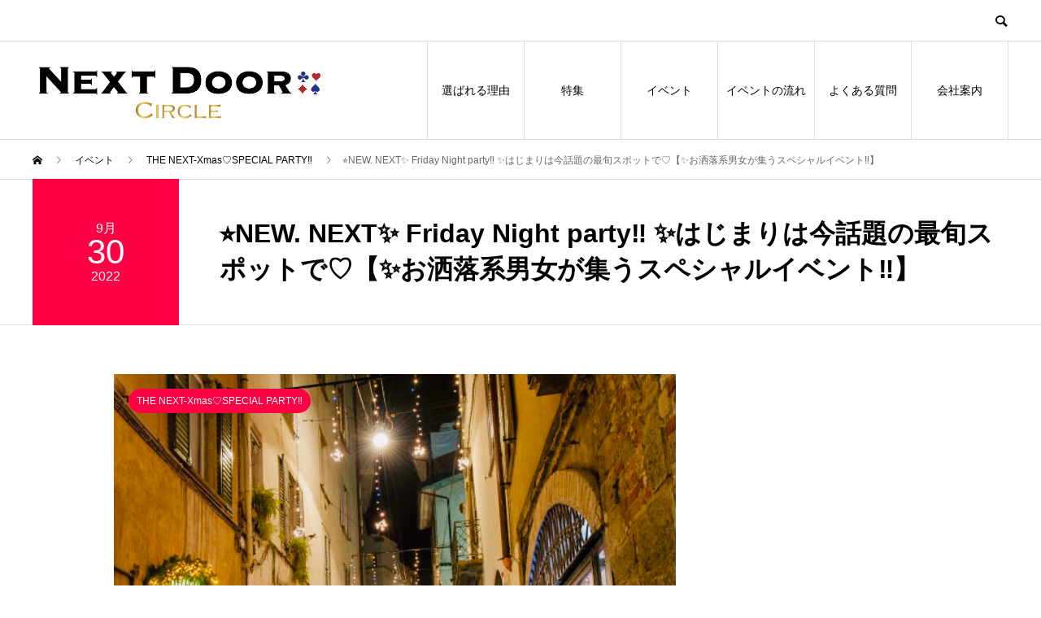

--- FILE ---
content_type: text/html; charset=UTF-8
request_url: https://nextdoorparty.jp/event/%E2%AD%90%EF%B8%8Fnew-2022-%E2%9C%A8-friday-night-party%E2%80%BC%EF%B8%8E-%E2%9C%A8%E8%89%B6%E3%82%84%E3%81%8B%E3%81%AA%E9%83%BD%E5%BF%83%E3%81%AE%E5%A4%9C-%E3%81%AF%E3%81%98/
body_size: 15969
content:
<!DOCTYPE html>
<html dir="ltr" lang="ja"
	prefix="og: https://ogp.me/ns#"  prefix="og: http://ogp.me/ns#">
<head>
<meta charset="UTF-8">
<meta name="viewport" content="width=device-width">
<meta name="format-detection" content="telephone=no">
<meta name="description" content="会場&#x2b50;&#xfe0f;新店舗 MEDUSA STAND (恵比寿)日時2022/9/30(金) 19:00～21:00URLお店のHPはコチラお申込みコチラをクリ...">
<title>⭐️NEW. NEXT✨ Friday Night party‼︎ ✨はじまりは今話題の最旬スポットで♡【✨お洒落系男女が集うスペシャルイベント‼︎】 - NEXT DOOR CIRCLE-既婚者限定の合コン サークル</title>

		<!-- All in One SEO 4.3.3 - aioseo.com -->
		<meta name="description" content="会場 ⭐️新店舗 MEDUSA STAND (恵比寿) 日時 2022/9/30(" />
		<meta name="robots" content="max-image-preview:large" />
		<link rel="canonical" href="https://nextdoorparty.jp/event/%e2%ad%90%ef%b8%8fnew-2022-%e2%9c%a8-friday-night-party%e2%80%bc%ef%b8%8e-%e2%9c%a8%e8%89%b6%e3%82%84%e3%81%8b%e3%81%aa%e9%83%bd%e5%bf%83%e3%81%ae%e5%a4%9c-%e3%81%af%e3%81%98/" />
		<meta name="generator" content="All in One SEO (AIOSEO) 4.3.3 " />

		<meta name="google-site-verification" content="2KIQhXR1SDfdkgoctPzREkdFztSCIUPDBZ76Dn9twLc" />
		<meta property="og:locale" content="ja_JP" />
		<meta property="og:site_name" content="NEXT DOOR CIRCLE-既婚者限定の合コン サークル -" />
		<meta property="og:type" content="article" />
		<meta property="og:title" content="⭐️NEW. NEXT✨ Friday Night party‼︎ ✨はじまりは今話題の最旬スポットで♡【✨お洒落系男女が集うスペシャルイベント‼︎】 - NEXT DOOR CIRCLE-既婚者限定の合コン サークル" />
		<meta property="og:description" content="会場 ⭐️新店舗 MEDUSA STAND (恵比寿) 日時 2022/9/30(" />
		<meta property="og:url" content="https://nextdoorparty.jp/event/%e2%ad%90%ef%b8%8fnew-2022-%e2%9c%a8-friday-night-party%e2%80%bc%ef%b8%8e-%e2%9c%a8%e8%89%b6%e3%82%84%e3%81%8b%e3%81%aa%e9%83%bd%e5%bf%83%e3%81%ae%e5%a4%9c-%e3%81%af%e3%81%98/" />
		<meta property="article:published_time" content="2022-09-16T04:56:13+00:00" />
		<meta property="article:modified_time" content="2022-09-29T22:40:11+00:00" />
		<meta name="twitter:card" content="summary" />
		<meta name="twitter:title" content="⭐️NEW. NEXT✨ Friday Night party‼︎ ✨はじまりは今話題の最旬スポットで♡【✨お洒落系男女が集うスペシャルイベント‼︎】 - NEXT DOOR CIRCLE-既婚者限定の合コン サークル" />
		<meta name="twitter:description" content="会場 ⭐️新店舗 MEDUSA STAND (恵比寿) 日時 2022/9/30(" />
		<script type="application/ld+json" class="aioseo-schema">
			{"@context":"https:\/\/schema.org","@graph":[{"@type":"BreadcrumbList","@id":"https:\/\/nextdoorparty.jp\/event\/%e2%ad%90%ef%b8%8fnew-2022-%e2%9c%a8-friday-night-party%e2%80%bc%ef%b8%8e-%e2%9c%a8%e8%89%b6%e3%82%84%e3%81%8b%e3%81%aa%e9%83%bd%e5%bf%83%e3%81%ae%e5%a4%9c-%e3%81%af%e3%81%98\/#breadcrumblist","itemListElement":[{"@type":"ListItem","@id":"https:\/\/nextdoorparty.jp\/#listItem","position":1,"item":{"@type":"WebPage","@id":"https:\/\/nextdoorparty.jp\/","name":"\u30db\u30fc\u30e0","description":"\u65e2\u5a5a\u8005\u30b5\u30fc\u30af\u30eb NEXT DOOR CIRCLE\u306f\u6771\u4eac\u90fd\u5185\u3067\u65e2\u5a5a\u8005\u9650\u5b9a\u306e\u98f2\u307f\u4f1a\u3084\u30d1\u30fc\u30c6\u30a3\u30fc\u3001\u5408\u30b3\u30f3\u306a\u3069\u3092\u958b\u50ac\u3057\u3066\u304a\u308a\u307e\u3059\u3002\u3061\u3087\u3063\u3068\u304a\u6d12\u843d\u306a\u697d\u3057\u3044\u96f0\u56f2\u6c17\u3067\u65e2\u5a5a\u8005\u306e\u7686\u69d8\u3078\u4ea4\u6d41 \u51fa\u4f1a\u3044\u306e\u5834\u3092\u63d0\u4f9b\u3044\u305f\u3057\u307e\u3059\u3002TEL\uff1a090-7918-2456\uff08\u203b\u5f53\u65e5\u4e88\u7d04\u3082OK!\u30a4\u30d9\u30f3\u30c8\u5b9a\u54e1\u306b\u306a\u308a\u6b21\u7b2c\u7de0\u3081\u5207\u308a!\uff09","url":"https:\/\/nextdoorparty.jp\/"},"nextItem":"https:\/\/nextdoorparty.jp\/event\/%e2%ad%90%ef%b8%8fnew-2022-%e2%9c%a8-friday-night-party%e2%80%bc%ef%b8%8e-%e2%9c%a8%e8%89%b6%e3%82%84%e3%81%8b%e3%81%aa%e9%83%bd%e5%bf%83%e3%81%ae%e5%a4%9c-%e3%81%af%e3%81%98\/#listItem"},{"@type":"ListItem","@id":"https:\/\/nextdoorparty.jp\/event\/%e2%ad%90%ef%b8%8fnew-2022-%e2%9c%a8-friday-night-party%e2%80%bc%ef%b8%8e-%e2%9c%a8%e8%89%b6%e3%82%84%e3%81%8b%e3%81%aa%e9%83%bd%e5%bf%83%e3%81%ae%e5%a4%9c-%e3%81%af%e3%81%98\/#listItem","position":2,"item":{"@type":"WebPage","@id":"https:\/\/nextdoorparty.jp\/event\/%e2%ad%90%ef%b8%8fnew-2022-%e2%9c%a8-friday-night-party%e2%80%bc%ef%b8%8e-%e2%9c%a8%e8%89%b6%e3%82%84%e3%81%8b%e3%81%aa%e9%83%bd%e5%bf%83%e3%81%ae%e5%a4%9c-%e3%81%af%e3%81%98\/","name":"&#x2b50;&#xfe0f;NEW. NEXT&#x2728; Friday Night party&#x203c;\ufe0e &#x2728;\u306f\u3058\u307e\u308a\u306f\u4eca\u8a71\u984c\u306e\u6700\u65ec\u30b9\u30dd\u30c3\u30c8\u3067\u2661\u3010&#x2728;\u304a\u6d12\u843d\u7cfb\u7537\u5973\u304c\u96c6\u3046\u30b9\u30da\u30b7\u30e3\u30eb\u30a4\u30d9\u30f3\u30c8&#x203c;\ufe0e\u3011","description":"\u4f1a\u5834 \u2b50\ufe0f\u65b0\u5e97\u8217 MEDUSA STAND (\u6075\u6bd4\u5bff) \u65e5\u6642 2022\/9\/30(","url":"https:\/\/nextdoorparty.jp\/event\/%e2%ad%90%ef%b8%8fnew-2022-%e2%9c%a8-friday-night-party%e2%80%bc%ef%b8%8e-%e2%9c%a8%e8%89%b6%e3%82%84%e3%81%8b%e3%81%aa%e9%83%bd%e5%bf%83%e3%81%ae%e5%a4%9c-%e3%81%af%e3%81%98\/"},"previousItem":"https:\/\/nextdoorparty.jp\/#listItem"}]},{"@type":"Organization","@id":"https:\/\/nextdoorparty.jp\/#organization","name":"\u6771\u4eac\u3067\u65e2\u5a5a\u8005\u9650\u5b9a\u306e\u98f2\u307f\u4f1a \u5408\u30b3\u30f3 \u30b5\u30fc\u30af\u30eb\u3084\u30d1\u30fc\u30c6\u30a3\u30fc\u306a\u3089","url":"https:\/\/nextdoorparty.jp\/"},{"@type":"Person","@id":"https:\/\/nextdoorparty.jp\/author\/nextdoor\/#author","url":"https:\/\/nextdoorparty.jp\/author\/nextdoor\/","name":"Next Door Circle","image":{"@type":"ImageObject","@id":"https:\/\/nextdoorparty.jp\/event\/%e2%ad%90%ef%b8%8fnew-2022-%e2%9c%a8-friday-night-party%e2%80%bc%ef%b8%8e-%e2%9c%a8%e8%89%b6%e3%82%84%e3%81%8b%e3%81%aa%e9%83%bd%e5%bf%83%e3%81%ae%e5%a4%9c-%e3%81%af%e3%81%98\/#authorImage","url":"https:\/\/secure.gravatar.com\/avatar\/102d1dc9d034c49abfed35d7cf8ba52c?s=96&d=mm&r=g","width":96,"height":96,"caption":"Next Door Circle"}},{"@type":"WebPage","@id":"https:\/\/nextdoorparty.jp\/event\/%e2%ad%90%ef%b8%8fnew-2022-%e2%9c%a8-friday-night-party%e2%80%bc%ef%b8%8e-%e2%9c%a8%e8%89%b6%e3%82%84%e3%81%8b%e3%81%aa%e9%83%bd%e5%bf%83%e3%81%ae%e5%a4%9c-%e3%81%af%e3%81%98\/#webpage","url":"https:\/\/nextdoorparty.jp\/event\/%e2%ad%90%ef%b8%8fnew-2022-%e2%9c%a8-friday-night-party%e2%80%bc%ef%b8%8e-%e2%9c%a8%e8%89%b6%e3%82%84%e3%81%8b%e3%81%aa%e9%83%bd%e5%bf%83%e3%81%ae%e5%a4%9c-%e3%81%af%e3%81%98\/","name":"\u2b50\ufe0fNEW. NEXT\u2728 Friday Night party\u203c\ufe0e \u2728\u306f\u3058\u307e\u308a\u306f\u4eca\u8a71\u984c\u306e\u6700\u65ec\u30b9\u30dd\u30c3\u30c8\u3067\u2661\u3010\u2728\u304a\u6d12\u843d\u7cfb\u7537\u5973\u304c\u96c6\u3046\u30b9\u30da\u30b7\u30e3\u30eb\u30a4\u30d9\u30f3\u30c8\u203c\ufe0e\u3011 - NEXT DOOR CIRCLE-\u65e2\u5a5a\u8005\u9650\u5b9a\u306e\u5408\u30b3\u30f3 \u30b5\u30fc\u30af\u30eb","description":"\u4f1a\u5834 \u2b50\ufe0f\u65b0\u5e97\u8217 MEDUSA STAND (\u6075\u6bd4\u5bff) \u65e5\u6642 2022\/9\/30(","inLanguage":"ja","isPartOf":{"@id":"https:\/\/nextdoorparty.jp\/#website"},"breadcrumb":{"@id":"https:\/\/nextdoorparty.jp\/event\/%e2%ad%90%ef%b8%8fnew-2022-%e2%9c%a8-friday-night-party%e2%80%bc%ef%b8%8e-%e2%9c%a8%e8%89%b6%e3%82%84%e3%81%8b%e3%81%aa%e9%83%bd%e5%bf%83%e3%81%ae%e5%a4%9c-%e3%81%af%e3%81%98\/#breadcrumblist"},"author":{"@id":"https:\/\/nextdoorparty.jp\/author\/nextdoor\/#author"},"creator":{"@id":"https:\/\/nextdoorparty.jp\/author\/nextdoor\/#author"},"image":{"@type":"ImageObject","url":"https:\/\/nextdoorparty.jp\/wp-content\/uploads\/2022\/09\/IMG_4511-3.jpg","@id":"https:\/\/nextdoorparty.jp\/#mainImage","width":691,"height":414},"primaryImageOfPage":{"@id":"https:\/\/nextdoorparty.jp\/event\/%e2%ad%90%ef%b8%8fnew-2022-%e2%9c%a8-friday-night-party%e2%80%bc%ef%b8%8e-%e2%9c%a8%e8%89%b6%e3%82%84%e3%81%8b%e3%81%aa%e9%83%bd%e5%bf%83%e3%81%ae%e5%a4%9c-%e3%81%af%e3%81%98\/#mainImage"},"datePublished":"2022-09-16T04:56:13+09:00","dateModified":"2022-09-29T22:40:11+09:00"},{"@type":"WebSite","@id":"https:\/\/nextdoorparty.jp\/#website","url":"https:\/\/nextdoorparty.jp\/","name":"NEXT DOOR CIRCLE-\u65e2\u5a5a\u8005\u9650\u5b9a\u306e\u5408\u30b3\u30f3 \u30b5\u30fc\u30af\u30eb","inLanguage":"ja","publisher":{"@id":"https:\/\/nextdoorparty.jp\/#organization"}}]}
		</script>
		<!-- All in One SEO -->

<link rel='dns-prefetch' href='//use.fontawesome.com' />
<link rel='dns-prefetch' href='//s.w.org' />
<link rel="alternate" type="application/rss+xml" title="NEXT DOOR CIRCLE-既婚者限定の合コン サークル &raquo; フィード" href="https://nextdoorparty.jp/feed/" />
<link rel="alternate" type="application/rss+xml" title="NEXT DOOR CIRCLE-既婚者限定の合コン サークル &raquo; コメントフィード" href="https://nextdoorparty.jp/comments/feed/" />
		<!-- This site uses the Google Analytics by MonsterInsights plugin v8.13.1 - Using Analytics tracking - https://www.monsterinsights.com/ -->
		<!-- Note: MonsterInsights is not currently configured on this site. The site owner needs to authenticate with Google Analytics in the MonsterInsights settings panel. -->
					<!-- No UA code set -->
				<!-- / Google Analytics by MonsterInsights -->
		<script type="text/javascript">
window._wpemojiSettings = {"baseUrl":"https:\/\/s.w.org\/images\/core\/emoji\/13.1.0\/72x72\/","ext":".png","svgUrl":"https:\/\/s.w.org\/images\/core\/emoji\/13.1.0\/svg\/","svgExt":".svg","source":{"concatemoji":"https:\/\/nextdoorparty.jp\/wp-includes\/js\/wp-emoji-release.min.js?ver=5.9.12"}};
/*! This file is auto-generated */
!function(e,a,t){var n,r,o,i=a.createElement("canvas"),p=i.getContext&&i.getContext("2d");function s(e,t){var a=String.fromCharCode;p.clearRect(0,0,i.width,i.height),p.fillText(a.apply(this,e),0,0);e=i.toDataURL();return p.clearRect(0,0,i.width,i.height),p.fillText(a.apply(this,t),0,0),e===i.toDataURL()}function c(e){var t=a.createElement("script");t.src=e,t.defer=t.type="text/javascript",a.getElementsByTagName("head")[0].appendChild(t)}for(o=Array("flag","emoji"),t.supports={everything:!0,everythingExceptFlag:!0},r=0;r<o.length;r++)t.supports[o[r]]=function(e){if(!p||!p.fillText)return!1;switch(p.textBaseline="top",p.font="600 32px Arial",e){case"flag":return s([127987,65039,8205,9895,65039],[127987,65039,8203,9895,65039])?!1:!s([55356,56826,55356,56819],[55356,56826,8203,55356,56819])&&!s([55356,57332,56128,56423,56128,56418,56128,56421,56128,56430,56128,56423,56128,56447],[55356,57332,8203,56128,56423,8203,56128,56418,8203,56128,56421,8203,56128,56430,8203,56128,56423,8203,56128,56447]);case"emoji":return!s([10084,65039,8205,55357,56613],[10084,65039,8203,55357,56613])}return!1}(o[r]),t.supports.everything=t.supports.everything&&t.supports[o[r]],"flag"!==o[r]&&(t.supports.everythingExceptFlag=t.supports.everythingExceptFlag&&t.supports[o[r]]);t.supports.everythingExceptFlag=t.supports.everythingExceptFlag&&!t.supports.flag,t.DOMReady=!1,t.readyCallback=function(){t.DOMReady=!0},t.supports.everything||(n=function(){t.readyCallback()},a.addEventListener?(a.addEventListener("DOMContentLoaded",n,!1),e.addEventListener("load",n,!1)):(e.attachEvent("onload",n),a.attachEvent("onreadystatechange",function(){"complete"===a.readyState&&t.readyCallback()})),(n=t.source||{}).concatemoji?c(n.concatemoji):n.wpemoji&&n.twemoji&&(c(n.twemoji),c(n.wpemoji)))}(window,document,window._wpemojiSettings);
</script>
<style type="text/css">
img.wp-smiley,
img.emoji {
	display: inline !important;
	border: none !important;
	box-shadow: none !important;
	height: 1em !important;
	width: 1em !important;
	margin: 0 0.07em !important;
	vertical-align: -0.1em !important;
	background: none !important;
	padding: 0 !important;
}
</style>
	<link rel='stylesheet' id='front-css-css'  href='https://nextdoorparty.jp/wp-content/plugins/fully-background-manager/assets/css/fbm_front.css?ver=5.9.12' type='text/css' media='all' />
<link rel='stylesheet' id='wp-block-library-css'  href='https://nextdoorparty.jp/wp-includes/css/dist/block-library/style.min.css?ver=5.9.12' type='text/css' media='all' />
<style id='global-styles-inline-css' type='text/css'>
body{--wp--preset--color--black: #000000;--wp--preset--color--cyan-bluish-gray: #abb8c3;--wp--preset--color--white: #ffffff;--wp--preset--color--pale-pink: #f78da7;--wp--preset--color--vivid-red: #cf2e2e;--wp--preset--color--luminous-vivid-orange: #ff6900;--wp--preset--color--luminous-vivid-amber: #fcb900;--wp--preset--color--light-green-cyan: #7bdcb5;--wp--preset--color--vivid-green-cyan: #00d084;--wp--preset--color--pale-cyan-blue: #8ed1fc;--wp--preset--color--vivid-cyan-blue: #0693e3;--wp--preset--color--vivid-purple: #9b51e0;--wp--preset--gradient--vivid-cyan-blue-to-vivid-purple: linear-gradient(135deg,rgba(6,147,227,1) 0%,rgb(155,81,224) 100%);--wp--preset--gradient--light-green-cyan-to-vivid-green-cyan: linear-gradient(135deg,rgb(122,220,180) 0%,rgb(0,208,130) 100%);--wp--preset--gradient--luminous-vivid-amber-to-luminous-vivid-orange: linear-gradient(135deg,rgba(252,185,0,1) 0%,rgba(255,105,0,1) 100%);--wp--preset--gradient--luminous-vivid-orange-to-vivid-red: linear-gradient(135deg,rgba(255,105,0,1) 0%,rgb(207,46,46) 100%);--wp--preset--gradient--very-light-gray-to-cyan-bluish-gray: linear-gradient(135deg,rgb(238,238,238) 0%,rgb(169,184,195) 100%);--wp--preset--gradient--cool-to-warm-spectrum: linear-gradient(135deg,rgb(74,234,220) 0%,rgb(151,120,209) 20%,rgb(207,42,186) 40%,rgb(238,44,130) 60%,rgb(251,105,98) 80%,rgb(254,248,76) 100%);--wp--preset--gradient--blush-light-purple: linear-gradient(135deg,rgb(255,206,236) 0%,rgb(152,150,240) 100%);--wp--preset--gradient--blush-bordeaux: linear-gradient(135deg,rgb(254,205,165) 0%,rgb(254,45,45) 50%,rgb(107,0,62) 100%);--wp--preset--gradient--luminous-dusk: linear-gradient(135deg,rgb(255,203,112) 0%,rgb(199,81,192) 50%,rgb(65,88,208) 100%);--wp--preset--gradient--pale-ocean: linear-gradient(135deg,rgb(255,245,203) 0%,rgb(182,227,212) 50%,rgb(51,167,181) 100%);--wp--preset--gradient--electric-grass: linear-gradient(135deg,rgb(202,248,128) 0%,rgb(113,206,126) 100%);--wp--preset--gradient--midnight: linear-gradient(135deg,rgb(2,3,129) 0%,rgb(40,116,252) 100%);--wp--preset--duotone--dark-grayscale: url('#wp-duotone-dark-grayscale');--wp--preset--duotone--grayscale: url('#wp-duotone-grayscale');--wp--preset--duotone--purple-yellow: url('#wp-duotone-purple-yellow');--wp--preset--duotone--blue-red: url('#wp-duotone-blue-red');--wp--preset--duotone--midnight: url('#wp-duotone-midnight');--wp--preset--duotone--magenta-yellow: url('#wp-duotone-magenta-yellow');--wp--preset--duotone--purple-green: url('#wp-duotone-purple-green');--wp--preset--duotone--blue-orange: url('#wp-duotone-blue-orange');--wp--preset--font-size--small: 13px;--wp--preset--font-size--medium: 20px;--wp--preset--font-size--large: 36px;--wp--preset--font-size--x-large: 42px;}.has-black-color{color: var(--wp--preset--color--black) !important;}.has-cyan-bluish-gray-color{color: var(--wp--preset--color--cyan-bluish-gray) !important;}.has-white-color{color: var(--wp--preset--color--white) !important;}.has-pale-pink-color{color: var(--wp--preset--color--pale-pink) !important;}.has-vivid-red-color{color: var(--wp--preset--color--vivid-red) !important;}.has-luminous-vivid-orange-color{color: var(--wp--preset--color--luminous-vivid-orange) !important;}.has-luminous-vivid-amber-color{color: var(--wp--preset--color--luminous-vivid-amber) !important;}.has-light-green-cyan-color{color: var(--wp--preset--color--light-green-cyan) !important;}.has-vivid-green-cyan-color{color: var(--wp--preset--color--vivid-green-cyan) !important;}.has-pale-cyan-blue-color{color: var(--wp--preset--color--pale-cyan-blue) !important;}.has-vivid-cyan-blue-color{color: var(--wp--preset--color--vivid-cyan-blue) !important;}.has-vivid-purple-color{color: var(--wp--preset--color--vivid-purple) !important;}.has-black-background-color{background-color: var(--wp--preset--color--black) !important;}.has-cyan-bluish-gray-background-color{background-color: var(--wp--preset--color--cyan-bluish-gray) !important;}.has-white-background-color{background-color: var(--wp--preset--color--white) !important;}.has-pale-pink-background-color{background-color: var(--wp--preset--color--pale-pink) !important;}.has-vivid-red-background-color{background-color: var(--wp--preset--color--vivid-red) !important;}.has-luminous-vivid-orange-background-color{background-color: var(--wp--preset--color--luminous-vivid-orange) !important;}.has-luminous-vivid-amber-background-color{background-color: var(--wp--preset--color--luminous-vivid-amber) !important;}.has-light-green-cyan-background-color{background-color: var(--wp--preset--color--light-green-cyan) !important;}.has-vivid-green-cyan-background-color{background-color: var(--wp--preset--color--vivid-green-cyan) !important;}.has-pale-cyan-blue-background-color{background-color: var(--wp--preset--color--pale-cyan-blue) !important;}.has-vivid-cyan-blue-background-color{background-color: var(--wp--preset--color--vivid-cyan-blue) !important;}.has-vivid-purple-background-color{background-color: var(--wp--preset--color--vivid-purple) !important;}.has-black-border-color{border-color: var(--wp--preset--color--black) !important;}.has-cyan-bluish-gray-border-color{border-color: var(--wp--preset--color--cyan-bluish-gray) !important;}.has-white-border-color{border-color: var(--wp--preset--color--white) !important;}.has-pale-pink-border-color{border-color: var(--wp--preset--color--pale-pink) !important;}.has-vivid-red-border-color{border-color: var(--wp--preset--color--vivid-red) !important;}.has-luminous-vivid-orange-border-color{border-color: var(--wp--preset--color--luminous-vivid-orange) !important;}.has-luminous-vivid-amber-border-color{border-color: var(--wp--preset--color--luminous-vivid-amber) !important;}.has-light-green-cyan-border-color{border-color: var(--wp--preset--color--light-green-cyan) !important;}.has-vivid-green-cyan-border-color{border-color: var(--wp--preset--color--vivid-green-cyan) !important;}.has-pale-cyan-blue-border-color{border-color: var(--wp--preset--color--pale-cyan-blue) !important;}.has-vivid-cyan-blue-border-color{border-color: var(--wp--preset--color--vivid-cyan-blue) !important;}.has-vivid-purple-border-color{border-color: var(--wp--preset--color--vivid-purple) !important;}.has-vivid-cyan-blue-to-vivid-purple-gradient-background{background: var(--wp--preset--gradient--vivid-cyan-blue-to-vivid-purple) !important;}.has-light-green-cyan-to-vivid-green-cyan-gradient-background{background: var(--wp--preset--gradient--light-green-cyan-to-vivid-green-cyan) !important;}.has-luminous-vivid-amber-to-luminous-vivid-orange-gradient-background{background: var(--wp--preset--gradient--luminous-vivid-amber-to-luminous-vivid-orange) !important;}.has-luminous-vivid-orange-to-vivid-red-gradient-background{background: var(--wp--preset--gradient--luminous-vivid-orange-to-vivid-red) !important;}.has-very-light-gray-to-cyan-bluish-gray-gradient-background{background: var(--wp--preset--gradient--very-light-gray-to-cyan-bluish-gray) !important;}.has-cool-to-warm-spectrum-gradient-background{background: var(--wp--preset--gradient--cool-to-warm-spectrum) !important;}.has-blush-light-purple-gradient-background{background: var(--wp--preset--gradient--blush-light-purple) !important;}.has-blush-bordeaux-gradient-background{background: var(--wp--preset--gradient--blush-bordeaux) !important;}.has-luminous-dusk-gradient-background{background: var(--wp--preset--gradient--luminous-dusk) !important;}.has-pale-ocean-gradient-background{background: var(--wp--preset--gradient--pale-ocean) !important;}.has-electric-grass-gradient-background{background: var(--wp--preset--gradient--electric-grass) !important;}.has-midnight-gradient-background{background: var(--wp--preset--gradient--midnight) !important;}.has-small-font-size{font-size: var(--wp--preset--font-size--small) !important;}.has-medium-font-size{font-size: var(--wp--preset--font-size--medium) !important;}.has-large-font-size{font-size: var(--wp--preset--font-size--large) !important;}.has-x-large-font-size{font-size: var(--wp--preset--font-size--x-large) !important;}
</style>
<link rel='stylesheet' id='font-awesome-official-css'  href='https://use.fontawesome.com/releases/v5.15.2/css/all.css' type='text/css' media='all' integrity="sha384-vSIIfh2YWi9wW0r9iZe7RJPrKwp6bG+s9QZMoITbCckVJqGCCRhc+ccxNcdpHuYu" crossorigin="anonymous" />
<link rel='stylesheet' id='avant-slick-css'  href='https://nextdoorparty.jp/wp-content/themes/avant_tcd060/assets/css/slick.min.css?ver=5.9.12' type='text/css' media='all' />
<link rel='stylesheet' id='avant-slick-theme-css'  href='https://nextdoorparty.jp/wp-content/themes/avant_tcd060/assets/css/slick-theme.min.css?ver=5.9.12' type='text/css' media='all' />
<link rel='stylesheet' id='avant-style-css'  href='https://nextdoorparty.jp/wp-content/themes/avant_tcd060/style.css?ver=1.5' type='text/css' media='all' />
<link rel='stylesheet' id='font-awesome-official-v4shim-css'  href='https://use.fontawesome.com/releases/v5.15.2/css/v4-shims.css' type='text/css' media='all' integrity="sha384-1CjXmylX8++C7CVZORGA9EwcbYDfZV2D4Kl1pTm3hp2I/usHDafIrgBJNuRTDQ4f" crossorigin="anonymous" />
<style id='font-awesome-official-v4shim-inline-css' type='text/css'>
@font-face {
font-family: "FontAwesome";
font-display: block;
src: url("https://use.fontawesome.com/releases/v5.15.2/webfonts/fa-brands-400.eot"),
		url("https://use.fontawesome.com/releases/v5.15.2/webfonts/fa-brands-400.eot?#iefix") format("embedded-opentype"),
		url("https://use.fontawesome.com/releases/v5.15.2/webfonts/fa-brands-400.woff2") format("woff2"),
		url("https://use.fontawesome.com/releases/v5.15.2/webfonts/fa-brands-400.woff") format("woff"),
		url("https://use.fontawesome.com/releases/v5.15.2/webfonts/fa-brands-400.ttf") format("truetype"),
		url("https://use.fontawesome.com/releases/v5.15.2/webfonts/fa-brands-400.svg#fontawesome") format("svg");
}

@font-face {
font-family: "FontAwesome";
font-display: block;
src: url("https://use.fontawesome.com/releases/v5.15.2/webfonts/fa-solid-900.eot"),
		url("https://use.fontawesome.com/releases/v5.15.2/webfonts/fa-solid-900.eot?#iefix") format("embedded-opentype"),
		url("https://use.fontawesome.com/releases/v5.15.2/webfonts/fa-solid-900.woff2") format("woff2"),
		url("https://use.fontawesome.com/releases/v5.15.2/webfonts/fa-solid-900.woff") format("woff"),
		url("https://use.fontawesome.com/releases/v5.15.2/webfonts/fa-solid-900.ttf") format("truetype"),
		url("https://use.fontawesome.com/releases/v5.15.2/webfonts/fa-solid-900.svg#fontawesome") format("svg");
}

@font-face {
font-family: "FontAwesome";
font-display: block;
src: url("https://use.fontawesome.com/releases/v5.15.2/webfonts/fa-regular-400.eot"),
		url("https://use.fontawesome.com/releases/v5.15.2/webfonts/fa-regular-400.eot?#iefix") format("embedded-opentype"),
		url("https://use.fontawesome.com/releases/v5.15.2/webfonts/fa-regular-400.woff2") format("woff2"),
		url("https://use.fontawesome.com/releases/v5.15.2/webfonts/fa-regular-400.woff") format("woff"),
		url("https://use.fontawesome.com/releases/v5.15.2/webfonts/fa-regular-400.ttf") format("truetype"),
		url("https://use.fontawesome.com/releases/v5.15.2/webfonts/fa-regular-400.svg#fontawesome") format("svg");
unicode-range: U+F004-F005,U+F007,U+F017,U+F022,U+F024,U+F02E,U+F03E,U+F044,U+F057-F059,U+F06E,U+F070,U+F075,U+F07B-F07C,U+F080,U+F086,U+F089,U+F094,U+F09D,U+F0A0,U+F0A4-F0A7,U+F0C5,U+F0C7-F0C8,U+F0E0,U+F0EB,U+F0F3,U+F0F8,U+F0FE,U+F111,U+F118-F11A,U+F11C,U+F133,U+F144,U+F146,U+F14A,U+F14D-F14E,U+F150-F152,U+F15B-F15C,U+F164-F165,U+F185-F186,U+F191-F192,U+F1AD,U+F1C1-F1C9,U+F1CD,U+F1D8,U+F1E3,U+F1EA,U+F1F6,U+F1F9,U+F20A,U+F247-F249,U+F24D,U+F254-F25B,U+F25D,U+F267,U+F271-F274,U+F279,U+F28B,U+F28D,U+F2B5-F2B6,U+F2B9,U+F2BB,U+F2BD,U+F2C1-F2C2,U+F2D0,U+F2D2,U+F2DC,U+F2ED,U+F328,U+F358-F35B,U+F3A5,U+F3D1,U+F410,U+F4AD;
}
</style>
<!--n2css--><script type='text/javascript' src='https://nextdoorparty.jp/wp-includes/js/jquery/jquery.min.js?ver=3.6.0' id='jquery-core-js'></script>
<script type='text/javascript' src='https://nextdoorparty.jp/wp-includes/js/jquery/jquery-migrate.min.js?ver=3.3.2' id='jquery-migrate-js'></script>
<script type='text/javascript' src='https://nextdoorparty.jp/wp-content/themes/avant_tcd060/assets/js/slick.min.js?ver=1.5' id='avant-slick-js'></script>
<link rel="https://api.w.org/" href="https://nextdoorparty.jp/wp-json/" /><link rel='shortlink' href='https://nextdoorparty.jp/?p=2965' />
<link rel="alternate" type="application/json+oembed" href="https://nextdoorparty.jp/wp-json/oembed/1.0/embed?url=https%3A%2F%2Fnextdoorparty.jp%2Fevent%2F%25e2%25ad%2590%25ef%25b8%258fnew-2022-%25e2%259c%25a8-friday-night-party%25e2%2580%25bc%25ef%25b8%258e-%25e2%259c%25a8%25e8%2589%25b6%25e3%2582%2584%25e3%2581%258b%25e3%2581%25aa%25e9%2583%25bd%25e5%25bf%2583%25e3%2581%25ae%25e5%25a4%259c-%25e3%2581%25af%25e3%2581%2598%2F" />
<link rel="alternate" type="text/xml+oembed" href="https://nextdoorparty.jp/wp-json/oembed/1.0/embed?url=https%3A%2F%2Fnextdoorparty.jp%2Fevent%2F%25e2%25ad%2590%25ef%25b8%258fnew-2022-%25e2%259c%25a8-friday-night-party%25e2%2580%25bc%25ef%25b8%258e-%25e2%259c%25a8%25e8%2589%25b6%25e3%2582%2584%25e3%2581%258b%25e3%2581%25aa%25e9%2583%25bd%25e5%25bf%2583%25e3%2581%25ae%25e5%25a4%259c-%25e3%2581%25af%25e3%2581%2598%2F&#038;format=xml" />
<link rel="shortcut icon" href="https://nextdoorparty.jp/wp-content/uploads/2021/03/ファビコン改.png">
<style>
.c-comment__form-submit:hover,.c-pw__btn:hover,.p-cb__item-btn a,.p-headline,.p-index-event__btn a,.p-nav02__item a,.p-readmore__btn,.p-pager__item span,.p-page-links a{background: #ff8c8c}.c-pw__btn,.p-cb__item-btn a:hover,.p-index-event__btn a:hover,.p-pagetop a:hover,.p-nav02__item a:hover,.p-readmore__btn:hover,.p-page-links > span,.p-page-links a:hover{background: #333333}.p-entry__body a{color: #686868}body{font-family: "Segoe UI", Verdana, "游ゴシック", YuGothic, "Hiragino Kaku Gothic ProN", Meiryo, sans-serif}.c-logo,.p-entry__header02-title,.p-entry__header02-upper-title,.p-entry__title,.p-footer-widgets__item-title,.p-headline h2,.p-headline02__title,.p-page-header__lower-title,.p-page-header__upper-title,.p-widget__title{font-family: "Segoe UI", Verdana, "游ゴシック", YuGothic, "Hiragino Kaku Gothic ProN", Meiryo, sans-serif}.p-page-header__title{transition-delay: 3s}.p-hover-effect--type1:hover img{-webkit-transform: scale(1.2);transform: scale(1.2)}.l-header{background: #ffffff}.p-global-nav > ul > li > a{color: #000000}.p-global-nav .sub-menu a{background: #000000;color: #ffffff}.p-global-nav .sub-menu a:hover{background: #333333;color: #ffffff}.p-global-nav .menu-item-136.current-menu-item > a,.p-global-nav .menu-item-136 > a:hover{color: #ff8c8c}.p-global-nav .menu-item-136.current-menu-item > a::before,.p-global-nav .menu-item-136 > a:hover::before{background: #ff8c8c}.p-global-nav .menu-item-367.current-menu-item > a,.p-global-nav .menu-item-367 > a:hover{color: #ff8c8c}.p-global-nav .menu-item-367.current-menu-item > a::before,.p-global-nav .menu-item-367 > a:hover::before{background: #ff8c8c}.p-global-nav .menu-item-1959.current-menu-item > a,.p-global-nav .menu-item-1959 > a:hover{color: #000000}.p-global-nav .menu-item-1959.current-menu-item > a::before,.p-global-nav .menu-item-1959 > a:hover::before{background: #000000}.p-global-nav .menu-item-219.current-menu-item > a,.p-global-nav .menu-item-219 > a:hover{color: #ff8c8c}.p-global-nav .menu-item-219.current-menu-item > a::before,.p-global-nav .menu-item-219 > a:hover::before{background: #ff8c8c}.p-global-nav .menu-item-191.current-menu-item > a,.p-global-nav .menu-item-191 > a:hover{color: #ff8c8c}.p-global-nav .menu-item-191.current-menu-item > a::before,.p-global-nav .menu-item-191 > a:hover::before{background: #ff8c8c}.p-global-nav .menu-item-437.current-menu-item > a,.p-global-nav .menu-item-437 > a:hover{color: #ff8c8c}.p-global-nav .menu-item-437.current-menu-item > a::before,.p-global-nav .menu-item-437 > a:hover::before{background: #ff8c8c}.p-footer-links{background: #ffffff}.p-footer-widgets{background: #ffffff}.p-copyright{background: #ffffff}.p-ad-info__label{background: #000000;color: #ffffff;font-size: 11px}.p-page-header{background-image: url(https://nextdoorparty.jp/wp-content/uploads/2021/01/writing-828911_1920.jpg)}.p-page-header::before{background-color: #ddb880}.p-page-header__upper-title{font-size: 50px}.p-page-header__lower-title{font-size: 32px}.p-article07 a[class^="p-hover-effect--"]{border-radius: 10px}.p-slider .p-event-cat--12{background: #b75b00;color: #ffffff}.p-event-cat--12:hover{background: #af5700;color: #ffffff}.p-slider .p-event-cat--2{background: #007016;color: #ffffff}.p-event-cat--2:hover{background: #017f16;color: #ffffff}.p-slider .p-event-cat--13{background: #a5002c;color: #ffffff}.p-event-cat--13:hover{background: ;color: #ad002e}.p-slider .p-event-cat--11{background: #ac56ce;color: #ffffff}.p-event-cat--11:hover{background: #bc6bce;color: #ffffff}.p-slider .p-event-cat--14{background: #898989;color: #ffffff}.p-event-cat--14:hover{background: #848484;color: #ffffff}.p-slider .p-event-cat--10{background: #f776bb;color: #ffffff}.p-event-cat--10:hover{background: #fc6fb5;color: #ffffff}.p-slider .p-event-cat--5{background: #ff0044;color: #ffffff}.p-event-cat--5:hover{background: #ff0044;color: #ffffff}.p-slider .p-event-cat--8{background: #0a0000;color: #ffec23}.p-event-cat--8:hover{background: ;color: }.p-entry__header02-upper,.p-slider .slick-dots li.slick-active button::before,.p-slider .slick-dots button:hover::before{background: #ff0044}.p-entry__header02-title{font-size: 32px}.p-entry__body{font-size: 14px}@media screen and (max-width: 767px) {.p-footer-widgets,.p-social-nav{background: #ffffff}.p-entry__header02-title{font-size: 22px}.p-entry__body{font-size: 14px}}@media screen and (max-width: 1199px) {.p-global-nav{background: rgba(0,0,0, 1)}.p-global-nav > ul > li > a,.p-global-nav a,.p-global-nav a:hover,.p-global-nav .sub-menu a,.p-global-nav .sub-menu a:hover{color: #ffffff!important}.p-global-nav .menu-item-has-children > a > .sub-menu-toggle::before{border-color: #ffffff}}@media screen and (max-width: 991px) {.p-page-header__upper{background: #ddb880}.p-page-header__lower{background-image: url(https://nextdoorparty.jp/wp-content/uploads/2021/01/writing-828911_1920.jpg)}}.c-load--type1 { border: 3px solid rgba(255, 140, 140, 0.2); border-top-color: #ff8c8c; }
</style>
<meta name="generator" content="Elementor 3.11.5; features: e_dom_optimization, e_optimized_assets_loading, a11y_improvements; settings: css_print_method-external, google_font-enabled, font_display-auto">
<link rel="icon" href="https://nextdoorparty.jp/wp-content/uploads/2021/03/cropped-ファビコン改-32x32.png" sizes="32x32" />
<link rel="icon" href="https://nextdoorparty.jp/wp-content/uploads/2021/03/cropped-ファビコン改-192x192.png" sizes="192x192" />
<link rel="apple-touch-icon" href="https://nextdoorparty.jp/wp-content/uploads/2021/03/cropped-ファビコン改-180x180.png" />
<meta name="msapplication-TileImage" content="https://nextdoorparty.jp/wp-content/uploads/2021/03/cropped-ファビコン改-270x270.png" />
<!-- Global site tag (gtag.js) - Google Analytics -->
<script async src="https://www.googletagmanager.com/gtag/js?id=G-01ZN25KC3C"></script>
<script>
  window.dataLayer = window.dataLayer || [];
  function gtag(){dataLayer.push(arguments);}
  gtag('js', new Date());

  gtag('config', 'G-01ZN25KC3C');
</script>
</head>
<body class="event-template-default single single-event postid-2965 fully-background elementor-default elementor-kit-1458">
<div id="site_loader_overlay">
  <div id="site_loader_animation" class="c-load--type1">
      </div>
</div>
<header id="js-header" class="l-header l-header--fixed">
  <div class="l-header__upper">
    <div class="l-inner">
      <p class="l-header__desc"></p>
            <button id="js-header__search" class="l-header__search"></button>
            			<form role="search" method="get" id="js-header__form" class="l-header__form" action="https://nextdoorparty.jp/">
		    <input class="l-header__form-input" type="text" value="" name="s">
			</form>
          </div>
  </div>
  <div class="l-header__lower l-inner">
    <div class="l-header__logo c-logo">
			      <a href="https://nextdoorparty.jp/">
        <img src="https://nextdoorparty.jp/wp-content/uploads/2021/01/ロゴ01_70.png" alt="NEXT DOOR CIRCLE-既婚者限定の合コン サークル" width="358.5" height="87.5">
      </a>
          </div>
    <a href="#" id="js-menu-btn" class="p-menu-btn c-menu-btn"></a>
    <nav id="js-global-nav" class="p-global-nav">
      <ul>
        <li class="p-global-nav__form-wrapper">
          					<form class="p-global-nav__form" action="https://nextdoorparty.jp/" method="get">
            <input class="p-global-nav__form-input" type="text" value="" name="s">
            <input type="submit" value="&#xe915;" class="p-global-nav__form-submit">
          </form>
                  </li>
        <li id="menu-item-136" class="menu-item menu-item-type-post_type menu-item-object-page menu-item-136"><a href="https://nextdoorparty.jp/reason/">選ばれる理由<span class="p-global-nav__toggle"></span></a></li>
<li id="menu-item-367" class="menu-item menu-item-type-custom menu-item-object-custom menu-item-367"><a href="https://nextdoorparty.jp/special/">特集<span class="p-global-nav__toggle"></span></a></li>
<li id="menu-item-1959" class="menu-item menu-item-type-custom menu-item-object-custom menu-item-has-children menu-item-1959"><a href="https://nextdoorparty.jp/event/">イベント<span class="p-global-nav__toggle"></span></a>
<ul class="sub-menu">
	<li id="menu-item-442" class="menu-item menu-item-type-custom menu-item-object-custom menu-item-442"><a href="https://nextdoorparty.jp/event_tag/next33/">NEXT-33<span class="p-global-nav__toggle"></span></a></li>
	<li id="menu-item-1960" class="menu-item menu-item-type-custom menu-item-object-custom menu-item-1960"><a href="https://nextdoorparty.jp/event_tag/next33premium/">NEXT-33 PREMIUM<span class="p-global-nav__toggle"></span></a></li>
	<li id="menu-item-50" class="menu-item menu-item-type-custom menu-item-object-custom menu-item-50"><a href="https://nextdoorparty.jp/event_tag/standard/">スタンダード<span class="p-global-nav__toggle"></span></a></li>
	<li id="menu-item-51" class="menu-item menu-item-type-custom menu-item-object-custom menu-item-51"><a href="https://nextdoorparty.jp/event_tag/special/">スペシャル<span class="p-global-nav__toggle"></span></a></li>
	<li id="menu-item-52" class="menu-item menu-item-type-custom menu-item-object-custom menu-item-52"><a href="https://nextdoorparty.jp/event_tag/premium/">プレミアム<span class="p-global-nav__toggle"></span></a></li>
	<li id="menu-item-2763" class="menu-item menu-item-type-custom menu-item-object-custom menu-item-2763"><a href="https://nextdoorparty.jp/event_tag/grace/">grace<span class="p-global-nav__toggle"></span></a></li>
	<li id="menu-item-2765" class="menu-item menu-item-type-custom menu-item-object-custom menu-item-2765"><a href="https://nextdoorparty.jp/event_tag/winep/">WINE-P<span class="p-global-nav__toggle"></span></a></li>
</ul>
</li>
<li id="menu-item-219" class="menu-item menu-item-type-post_type menu-item-object-page menu-item-219"><a href="https://nextdoorparty.jp/flow/">イベントの流れ<span class="p-global-nav__toggle"></span></a></li>
<li id="menu-item-191" class="menu-item menu-item-type-post_type menu-item-object-page menu-item-191"><a href="https://nextdoorparty.jp/question/">よくある質問<span class="p-global-nav__toggle"></span></a></li>
<li id="menu-item-437" class="menu-item menu-item-type-custom menu-item-object-custom menu-item-437"><a href="https://nextdoorparty.jp/company/">会社案内<span class="p-global-nav__toggle"></span></a></li>
      </ul>
    </nav>
  </div>
</header>
<main class="l-main">
  <div class="p-breadcrumb c-breadcrumb">
<ol class="p-breadcrumb__inner l-inner" itemscope itemtype="http://schema.org/BreadcrumbList">
<li class="p-breadcrumb__item c-breadcrumb__item c-breadcrumb__item--home" itemprop="itemListElement" itemscope itemtype="http://schema.org/ListItem">
<a href="https://nextdoorparty.jp/" itemprop="item">
<span itemprop="name">HOME</span>
</a>
<meta itemprop="position" content="1">
</li>
<li class="p-breadcrumb__item c-breadcrumb__item" itemprop="itemListElement" itemscope itemtype="http://schema.org/ListItem">
<a href="https://nextdoorparty.jp/event/" itemprop="item">
<span itemprop="name">イベント</span>
</a>
<meta itemprop="position" content="2">
</li>
<li class="p-breadcrumb__item c-breadcrumb__item" itemprop="itemListElement" itemscope itemtype="http://schema.org/ListItem">
<a href="https://nextdoorparty.jp/event_tag/the-next-xmas%e2%99%a1special-party%e2%80%bc%ef%b8%8e/" itemprop="item">
<span itemprop="name">THE NEXT-Xmas♡SPECIAL PARTY‼︎</span>
</a>
<meta itemprop="position" content="3">
</li>
<li class="p-breadcrumb__item c-breadcrumb__item" itemprop="itemListElement" itemscope itemtype="http://schema.org/ListItem"><span itemprop="name">&#x2b50;&#xfe0f;NEW. NEXT&#x2728; Friday Night party&#x203c;︎ &#x2728;はじまりは今話題の最旬スポットで♡【&#x2728;お洒落系男女が集うスペシャルイベント&#x203c;︎】</span><meta itemprop="position" content="4"></li>
</ol>
</div>
    <article class="p-entry">
    <header class="p-entry__header02">
      <div class="p-entry__header02-inner l-inner">
        <div class="p-entry__header02-upper p-entry__header02-upper--square">
          <time class="p-date" datetime="2022-09-30">9月<span class="p-date__day">30</span>2022</time>
        </div>
        <div class="p-entry__header02-lower">
          <h1 class="p-entry__header02-title">&#x2b50;&#xfe0f;NEW. NEXT&#x2728; Friday Night party&#x203c;︎ &#x2728;はじまりは今話題の最旬スポットで♡【&#x2728;お洒落系男女が集うスペシャルイベント&#x203c;︎】</h1>
        </div>
      </div>
    </header>
    <div class="p-entry__body p-entry__body--sm l-inner">
            <div class="js-slider p-slider">
        <a class="p-slider__cat p-event-cat p-event-cat--5" href="https://nextdoorparty.jp/event_tag/the-next-xmas%e2%99%a1special-party%e2%80%bc%ef%b8%8e/">THE NEXT-Xmas♡SPECIAL PARTY‼︎</a>
                <div class="p-slider__item">
          <img width="691" height="414" src="https://nextdoorparty.jp/wp-content/uploads/2022/09/IMG_4511-3.jpg" class="attachment-full size-full" alt="" loading="lazy" srcset="https://nextdoorparty.jp/wp-content/uploads/2022/09/IMG_4511-3.jpg 691w, https://nextdoorparty.jp/wp-content/uploads/2022/09/IMG_4511-3-300x180.jpg 300w" sizes="(max-width: 691px) 100vw, 691px" />        </div>
                <div class="p-slider__item">
          <img width="706" height="423" src="https://nextdoorparty.jp/wp-content/uploads/2022/01/IMG_4565.jpg" class="attachment-full size-full" alt="" loading="lazy" srcset="https://nextdoorparty.jp/wp-content/uploads/2022/01/IMG_4565.jpg 706w, https://nextdoorparty.jp/wp-content/uploads/2022/01/IMG_4565-300x180.jpg 300w" sizes="(max-width: 706px) 100vw, 706px" />        </div>
                <div class="p-slider__item">
          <img width="708" height="427" src="https://nextdoorparty.jp/wp-content/uploads/2022/01/IMG_4564.jpg" class="attachment-full size-full" alt="" loading="lazy" srcset="https://nextdoorparty.jp/wp-content/uploads/2022/01/IMG_4564.jpg 708w, https://nextdoorparty.jp/wp-content/uploads/2022/01/IMG_4564-300x181.jpg 300w" sizes="(max-width: 708px) 100vw, 708px" />        </div>
              </div>
      			<table style="width: 100%; height: 82px; font-size: 14px; background-color: #ffffff;">
<tbody>
<tr style="height: 30px;">
<th class="men" style="width: 31.0419%; height: 15px; background-color: #f7e9c3;"><span style="color: #000000; font-size: 10pt;"><i class="fas fa-wine-glass-alt"></i>会場</span></th>
<th class="reserve-fw" style="width: 168.778%; height: 15px; text-align: left; background-color: #ffffff;"><span style="font-size: 10pt;">&#x2b50;&#xfe0f;新店舗 MEDUSA STAND (恵比寿)</span></th>
</tr>
<tr style="height: 16px;">
<th style="width: 31.0419%; height: 16px; background-color: #f7e9c3;"><span style="font-size: 10pt;"><i class="far fa-calendar-alt"></i>日時</span></th>
<td style="width: 168.778%; height: 16px;"><span style="font-size: 9pt;">2022/9/30(金</span><span style="font-size: 9pt;">) 19:00～21:00</span></td>
</tr>
<tr style="height: 30px;">
<th style="width: 31.0419%; height: 21px;"><span style="font-size: 10pt;">URL</span></th>
<td style="width: 168.778%; height: 21px;"><a class="q_button" href="https://tabelog.com/tokyo/A1303/A130302/13252231/" target="_blank" rel="noopener">お店のHPはコチラ</a></td>
</tr>
<tr style="height: 30px;">
<th style="width: 31.0419%; height: 30px;"><span style="font-size: 8pt;">お申込み</span></th>
<td style="width: 168.778%; height: 30px;"><a class="q_button bt_red" href="https://forms.gle/7NCTv73jn8RmW2Wv7" target="_blank" rel="noopener">コチラをクリック</a></td>
</tr>
</tbody>
</table>
<p><span style="color: #ff0000; font-size: 8pt;"><span style="font-size: 8pt; color: #000000;">※人気のため特別に</span><span style="color: #ff0000;"><span style="font-size: 8pt;">スペシャル企画(特別</span><span style="font-size: 8pt;">増席)</span></span><span style="font-size: 8pt; color: #000000;">になりました。</span></span></p>
<table style="font-size: 14px; width: 100.4%; height: 250px;">
<tbody>
<tr style="height: 30px;">
<th class="men" style="width: 24.38%; height: 62px; background-color: #d1e4ff;"><span style="color: #0000ff; font-family: arial, helvetica, sans-serif; font-size: 7pt;"><strong><i class="fas fa-male"></i>MEN</strong></span></th>
<th class="reserve-fw" style="width: 26.6%; height: 62px; background-color: #ffffff;"><strong><span style="font-size: 8pt; color: #99ccff;">CXL待ち</span></strong></th>
<th class="women" style="width: 23.14%; height: 62px; background-color: #ffedff;"><span style="color: #ff0000; font-size: 7pt; font-family: arial, helvetica, sans-serif;"><strong><i class="fas fa-female"></i>WOMEN</strong></span></th>
<th class="reserve-fw" style="width: 26.49%; height: 62px; background-color: #ffffff;"><strong><span style="color: #ff99cc;"><span style="font-size: 8pt;">CXL待ち</span></span></strong></th>
</tr>
<tr style="height: 30px;">
<th style="width: 24.38%; height: 55px;"><span style="font-size: 10pt; font-family: arial, helvetica, sans-serif;">人数</span></th>
<td style="width: 26.6%; height: 55px; text-align: center;"><span style="font-size: 10pt; font-family: arial, helvetica, sans-serif;">15名</span></td>
<th style="width: 23.14%; height: 55px;"><span style="font-size: 10pt; font-family: arial, helvetica, sans-serif;">人数</span></th>
<td style="width: 26.49%; height: 55px; text-align: center;"><span style="font-size: 10pt; font-family: arial, helvetica, sans-serif;">15名</span></td>
</tr>
<tr style="height: 30px;">
<th style="width: 24.38%; height: 30px;"><span style="font-family: arial, helvetica, sans-serif; font-size: 7pt;"><span style="font-size: 10pt;">参加費</span><br />
(30代/40代)<br />
</span></th>
<td style="width: 26.6%; height: 30px; text-align: center;"><span style="font-size: 9pt; font-family: arial, helvetica, sans-serif;">11000円</span></td>
<th style="width: 23.14%; height: 30px;"><span style="font-size: 10pt; font-family: arial, helvetica, sans-serif;">参加費</span><br />
<span style="font-size: 7pt; font-family: arial, helvetica, sans-serif;">(年代共通)</span></th>
<td style="width: 26.49%; height: 30px; text-align: center;"><span style="font-size: 9pt; font-family: arial, helvetica, sans-serif;">3000円</span></td>
</tr>
<tr style="height: 30px;">
<th style="width: 24.38%; height: 10px;"><span style="font-size: 10pt; font-family: arial, helvetica, sans-serif;">参加費</span><br />
<span style="font-size: 7pt; font-family: arial, helvetica, sans-serif;">(50代)</span></th>
<td style="width: 26.6%; height: 10px; text-align: center;"><span style="font-size: 9pt; font-family: arial, helvetica, sans-serif;">12000円</span></td>
<th style="width: 23.14%; height: 10px;"><span style="font-size: 7pt; font-family: arial, helvetica, sans-serif;">匿名参加費</span><br />
<span style="font-size: 7pt; font-family: arial, helvetica, sans-serif;">(年代共通)</span></th>
<td style="width: 26.49%; height: 10px; text-align: center;"><span style="font-size: 9pt; font-family: arial, helvetica, sans-serif;">3500円</span></td>
</tr>
<tr style="height: 30px;">
<th style="width: 24.38%; height: 93px;"><span style="font-size: 10pt; font-family: arial, helvetica, sans-serif;">年齢</span></th>
<td style="width: 26.6%; height: 93px; text-align: center;"><span style="font-size: 8pt; font-family: arial, helvetica, sans-serif;">31歳~52歳</span></td>
<th style="width: 23.14%; height: 93px;"><span style="font-size: 10pt; font-family: arial, helvetica, sans-serif;">年齢</span></th>
<td style="width: 26.49%; height: 93px; text-align: center;"><span style="font-size: 8pt; font-family: arial, helvetica, sans-serif;">29歳~52歳</span></td>
</tr>
</tbody>
</table>
<table style="width: 99.8815%; border-collapse: collapse; background-color: #ffdef0; height: 241px;">
<tbody>
<tr style="height: 241px;">
<td style="width: 22.4661%; background-color: #ffedff; height: 241px;"><span style="font-size: 14pt; color: #ff0000;">Chance&#x203c;︎</span><span style="font-size: 14pt;"><span style="font-size: 10pt;"><span style="color: #000000;">♧20〜<span style="color: #ff0000;">30</span></span></span></span><span style="font-size: 10pt;"><span style="color: #000000;"><span style="color: #ff0000;">名様</span>限定♧</span><br />
<span style="color: #ff0000;"><strong><span style="color: #000000;">{</span><span style="color: #ff00ff;">♡</span><span style="color: #3366ff;">♤</span><span style="color: #ff0000;">先行予約特別プライス<span style="font-size: 10pt;">&#x203c;︎</span></span><span style="color: #000000;">}</span><br />
</strong></span></span><span style="font-size: 8pt;"><span style="font-size: 10pt;"><strong><span style="color: #ff0000;"><span style="color: #000000;"><span style="color: #ff0000;">10%OFF&#x203c;︎</span></span></span></strong><span style="color: #000000;"><span style="color: #000000;">(</span></span>9/25迄<span style="color: #ff0000;"><span style="color: #000000;"><span style="color: #000000;">にお申し込みの方</span></span></span></span></span><span style="font-size: 8pt;"><span style="font-size: 10pt;"><span style="color: #ff0000;"><span style="color: #000000;"><span style="color: #000000;">)</span></span></span><strong><span style="color: #ff0000;"><br />
</span></strong></span></span><span style="font-size: 8pt;"><strong><span style="color: #ff0000; font-size: 10pt;"><span style="font-size: 10pt;">5%OFF&#x203c;︎</span></span></strong><span style="font-size: 10pt;">(9/29迄にお申し込みの方)<br />
<span style="font-size: 8pt;"><span style="color: #ff0000;"><span style="color: #000000;">※友人ご一緒(上記割引よりさらに<span style="color: #ff0000;">5%OFF</span>)<br />
</span><strong>※初参加の方</strong></span>(上記割引よりさらに<strong><span style="color: #ff0000;">10</span><span style="color: #ff0000;">%OFF</span></strong>)<br />
※初参加の方と<span style="color: #ff0000;"><span style="color: #ff0000;">ご一緒の場合は初参加割価格</span><span style="color: #000000;">となります<br />
<em><span style="color: #008000;"><i><span style="color: #ff00ff;"><span style="color: #008000; font-size: 8pt;"><span style="color: #ff0000; font-size: 10pt;"><span style="font-size: 8pt; color: #000000;">&#x2b50;&#xfe0f;現在<span style="color: #ff0000;">30名様(満席)</span>お集まりです。<br />
※<span style="color: #0000ff;">男性</span>・<span style="color: #ff00ff;">女性</span>ともキャンセル待ち受付中です&#x203c;︎</span></span></span></span></i></span></em><br />
</span></span></span></span></span></td>
</tr>
</tbody>
</table>
<p><strong><span style="font-size: 12pt;"><strong style="font-size: 14px; background-color: #ffffff;"><span style="font-size: 14pt;"><em>   〜NEXT&#x2728;SP.<span style="color: #0000ff;">Night</span>Party&#x203c;︎〜</em></span></strong><br />
&#x2728;いつもが一気に華やかになる<span style="color: #ff0000;">♡</span>特別な夜<span style="color: #857520;">&#x2728;</span></span></strong><strong><span style="font-size: 12pt; color: #857520;"><br />
</span><span style="font-size: 12pt;"><img class="alignnone wp-image-1571" src="https://nextdoorparty.jp/wp-content/uploads/2021/06/IMG_2985-300x199.jpg" alt="" width="963" height="639" srcset="https://nextdoorparty.jp/wp-content/uploads/2021/06/IMG_2985-300x199.jpg 300w, https://nextdoorparty.jp/wp-content/uploads/2021/06/IMG_2985.jpg 698w" sizes="(max-width: 963px) 100vw, 963px" /><br />
<img loading="lazy" class="alignnone wp-image-2337" src="https://nextdoorparty.jp/wp-content/uploads/2022/01/IMG_4511-2-300x173.jpg" alt="" width="1030" height="594" srcset="https://nextdoorparty.jp/wp-content/uploads/2022/01/IMG_4511-2-300x173.jpg 300w, https://nextdoorparty.jp/wp-content/uploads/2022/01/IMG_4511-2.jpg 691w" sizes="(max-width: 1030px) 100vw, 1030px" />&#x2b50;&#xfe0f;</span></strong><span style="color: #ff0000;"><span style="font-size: 11pt;"><span style="color: #000000;"><span style="font-size: 12pt;"><span style="color: #000000;"><span style="color: #ff0000;">It&#8217;s NEW&#x203c;︎(新会場)</span><br />
</span></span></span></span></span><em><strong><span style="color: #ff0000;">初参加ご優待&#x203c;︎ </span><span style="color: #857f2d;">NEXT</span><span style="color: #0000ff;"><span style="color: #857f2d;">.</span><span style="color: #857f2d;"><span style="color: #00ccff;">SP.</span></span><span style="color: #0000ff;">Night</span></span><span style="color: #857f2d;">Party</span></strong></em><span style="color: #ff0000;"><span style="color: #000000;"><span style="color: #ff0000;"><span style="color: #008000;"><b>&#x2728;</b></span></span></span></span><span style="color: #ff0000;"><span style="color: #000000;"><span style="color: #ff0000;"><span style="color: #008000;"><strong><span style="color: #000000;">この週末はワクワクドキドキの艶やかな夜を、</span></strong></span></span></span></span><strong><span style="color: #000000;">み</span>んなで楽しみましょう！</strong><br />
<span style="color: #000000;"><img loading="lazy" class="alignnone wp-image-2231" src="https://nextdoorparty.jp/wp-content/uploads/2021/11/IMG_4287-300x217.jpg" alt="" width="1138" height="823" srcset="https://nextdoorparty.jp/wp-content/uploads/2021/11/IMG_4287-300x217.jpg 300w, https://nextdoorparty.jp/wp-content/uploads/2021/11/IMG_4287.jpg 685w" sizes="(max-width: 1138px) 100vw, 1138px" /></span></p>
<p><strong>’艶やかな東京の日常に必要なもの’</strong>この世界に一歩入れば、すべてが<strong>キラキラ輝きはじめそう&#x203c;︎<img loading="lazy" class="alignnone wp-image-2138" src="https://nextdoorparty.jp/wp-content/uploads/2021/11/IMG_4085-278x300.jpg" alt="" width="941" height="1016" srcset="https://nextdoorparty.jp/wp-content/uploads/2021/11/IMG_4085-278x300.jpg 278w, https://nextdoorparty.jp/wp-content/uploads/2021/11/IMG_4085.jpg 666w" sizes="(max-width: 941px) 100vw, 941px" /></strong><br />
<img loading="lazy" class="alignnone wp-image-2135" src="https://nextdoorparty.jp/wp-content/uploads/2021/11/IMG_4037-2-300x171.jpg" alt="" width="1170" height="667" srcset="https://nextdoorparty.jp/wp-content/uploads/2021/11/IMG_4037-2-300x171.jpg 300w, https://nextdoorparty.jp/wp-content/uploads/2021/11/IMG_4037-2.jpg 613w" sizes="(max-width: 1170px) 100vw, 1170px" /></p>
<p>会場(&#x2b50;&#xfe0f;<span style="color: #ff0000;">新会場</span>)は恵比寿駅西口より徒歩1分にある、<strong>今、話題のスタイリッシュな劇場型</strong><strong>大人のラウンジBar</strong>【MEDUSA<span style="color: #ff00ff;">♡</span>STAND恵比寿】を<strong><span style="color: #ff0000;">特別に完全貸切&#x203c;︎<img loading="lazy" class="alignnone wp-image-2233" src="https://nextdoorparty.jp/wp-content/uploads/2021/11/IMG_4296-300x298.jpg" alt="" width="918" height="912" srcset="https://nextdoorparty.jp/wp-content/uploads/2021/11/IMG_4296-300x298.jpg 300w, https://nextdoorparty.jp/wp-content/uploads/2021/11/IMG_4296-150x150.jpg 150w, https://nextdoorparty.jp/wp-content/uploads/2021/11/IMG_4296-180x180.jpg 180w, https://nextdoorparty.jp/wp-content/uploads/2021/11/IMG_4296-120x120.jpg 120w, https://nextdoorparty.jp/wp-content/uploads/2021/11/IMG_4296.jpg 689w" sizes="(max-width: 918px) 100vw, 918px" /></span></strong></p>
<p>&#x2b50;&#xfe0f;<span style="color: #ff0000;">先行予約をスタート&#x203c;︎</span>今だけの<span style="color: #ff0000;">キャンペーン特別価格</span>でのご案内です。<br />
<strong><img loading="lazy" class="alignnone wp-image-2136" src="https://nextdoorparty.jp/wp-content/uploads/2021/11/IMG_4086-300x249.jpg" alt="" width="1023" height="849" srcset="https://nextdoorparty.jp/wp-content/uploads/2021/11/IMG_4086-300x249.jpg 300w, https://nextdoorparty.jp/wp-content/uploads/2021/11/IMG_4086.jpg 587w" sizes="(max-width: 1023px) 100vw, 1023px" /><br />
【コース内容】<br />
グランシェフ推薦SP.ディナー<br />
<span style="font-size: 8pt;">※ドリンクのみセルフスタイルです！</span><br />
【フリードリンク】</strong><br />
<strong>スパークリング・</strong><strong>ワイン・ビール・カクテル・ハイボール</strong>・ソフトドリンク等<br />
<img loading="lazy" class="alignnone wp-image-2347" src="https://nextdoorparty.jp/wp-content/uploads/2022/01/IMG_4565-300x180.jpg" alt="" width="877" height="526" srcset="https://nextdoorparty.jp/wp-content/uploads/2022/01/IMG_4565-300x180.jpg 300w, https://nextdoorparty.jp/wp-content/uploads/2022/01/IMG_4565.jpg 706w" sizes="(max-width: 877px) 100vw, 877px" /></p>
<p>&#x2b50;&#xfe0f;二次会で<strong>ダーツのペア戦</strong>等も盛り上がることまちがいなし！<strong>特別な日常はここからはじまる！<br />
<img loading="lazy" class="alignnone wp-image-2137" src="https://nextdoorparty.jp/wp-content/uploads/2021/11/IMG_4084-300x289.jpg" alt="" width="986" height="950" srcset="https://nextdoorparty.jp/wp-content/uploads/2021/11/IMG_4084-300x289.jpg 300w, https://nextdoorparty.jp/wp-content/uploads/2021/11/IMG_4084.jpg 702w" sizes="(max-width: 986px) 100vw, 986px" /></strong></p>
<p><strong>【新型コロナウイルスへの対応について】</strong><br />
アルコール消毒液が必ずございます。ご入店の際には必ず検温、手の殺菌消毒にご協力お願い致します。また、お客様の席等につきましては事前消毒を実施致しますので安心してご参加下さい。<span style="font-size: 8pt;">※検温の結果37.5℃以上の方はご参加できません。お料理等の写真はイメージも含まれます。<br />
</span><img loading="lazy" class="alignnone wp-image-2279" src="https://nextdoorparty.jp/wp-content/uploads/2021/12/IMG_4428-300x185.jpg" alt="" width="859" height="530" srcset="https://nextdoorparty.jp/wp-content/uploads/2021/12/IMG_4428-300x185.jpg 300w, https://nextdoorparty.jp/wp-content/uploads/2021/12/IMG_4428.jpg 699w" sizes="(max-width: 859px) 100vw, 859px" /><img loading="lazy" class="alignnone wp-image-2971" src="https://nextdoorparty.jp/wp-content/uploads/2022/09/IMG_3386-2-300x169.jpg" alt="" width="1140" height="642" srcset="https://nextdoorparty.jp/wp-content/uploads/2022/09/IMG_3386-2-300x169.jpg 300w, https://nextdoorparty.jp/wp-content/uploads/2022/09/IMG_3386-2.jpg 689w" sizes="(max-width: 1140px) 100vw, 1140px" />NEXTDOOR<span style="font-size: 8pt;">®</span><br />
<iframe loading="lazy" style="border: 0;" src="https://www.google.com/maps/embed?pb=!1m18!1m12!1m3!1d1621.1028670863868!2d139.7076734051644!3d35.647302497631436!2m3!1f0!2f0!3f0!3m2!1i1024!2i768!4f13.1!3m3!1m2!1s0x60188b878dfa2519%3A0xb8d6c7f9d852fc5!2zTUVEVVNBIFNUQU5EKOODoeODh-ODpeODvOOCtSDjgrnjgr_jg7Pjg4kp!5e0!3m2!1sja!2sjp!4v1636590833500!5m2!1sja!2sjp" width="600" height="450" allowfullscreen="allowfullscreen"></iframe></p>
    </div>
  </article>
    <div class="l-inner u-center">
    			<ul class="p-entry__share c-share u-clearfix c-share--sm c-share--color">
				<li class="c-share__btn c-share__btn--twitter">
			    <a href="http://twitter.com/share?text=%26%23x2b50%3B%26%23xfe0f%3BNEW.+NEXT%26%23x2728%3B+Friday+Night+party%26%23x203c%3B%EF%B8%8E+%26%23x2728%3B%E3%81%AF%E3%81%98%E3%81%BE%E3%82%8A%E3%81%AF%E4%BB%8A%E8%A9%B1%E9%A1%8C%E3%81%AE%E6%9C%80%E6%97%AC%E3%82%B9%E3%83%9D%E3%83%83%E3%83%88%E3%81%A7%E2%99%A1%E3%80%90%26%23x2728%3B%E3%81%8A%E6%B4%92%E8%90%BD%E7%B3%BB%E7%94%B7%E5%A5%B3%E3%81%8C%E9%9B%86%E3%81%86%E3%82%B9%E3%83%9A%E3%82%B7%E3%83%A3%E3%83%AB%E3%82%A4%E3%83%99%E3%83%B3%E3%83%88%26%23x203c%3B%EF%B8%8E%E3%80%91&url=https%3A%2F%2Fnextdoorparty.jp%2Fevent%2F%25e2%25ad%2590%25ef%25b8%258fnew-2022-%25e2%259c%25a8-friday-night-party%25e2%2580%25bc%25ef%25b8%258e-%25e2%259c%25a8%25e8%2589%25b6%25e3%2582%2584%25e3%2581%258b%25e3%2581%25aa%25e9%2583%25bd%25e5%25bf%2583%25e3%2581%25ae%25e5%25a4%259c-%25e3%2581%25af%25e3%2581%2598%2F&via=&tw_p=tweetbutton&related="  onclick="javascript:window.open(this.href, '', 'menubar=no,toolbar=no,resizable=yes,scrollbars=yes,height=400,width=600');return false;">
			     	<i class="c-share__icn c-share__icn--twitter"></i>
			      <span class="c-share__title">Tweet</span>
			   	</a>
			   </li>
			    <li class="c-share__btn c-share__btn--facebook">
			    	<a href="//www.facebook.com/sharer/sharer.php?u=https://nextdoorparty.jp/event/%e2%ad%90%ef%b8%8fnew-2022-%e2%9c%a8-friday-night-party%e2%80%bc%ef%b8%8e-%e2%9c%a8%e8%89%b6%e3%82%84%e3%81%8b%e3%81%aa%e9%83%bd%e5%bf%83%e3%81%ae%e5%a4%9c-%e3%81%af%e3%81%98/&amp;t=%26%23x2b50%3B%26%23xfe0f%3BNEW.+NEXT%26%23x2728%3B+Friday+Night+party%26%23x203c%3B%EF%B8%8E+%26%23x2728%3B%E3%81%AF%E3%81%98%E3%81%BE%E3%82%8A%E3%81%AF%E4%BB%8A%E8%A9%B1%E9%A1%8C%E3%81%AE%E6%9C%80%E6%97%AC%E3%82%B9%E3%83%9D%E3%83%83%E3%83%88%E3%81%A7%E2%99%A1%E3%80%90%26%23x2728%3B%E3%81%8A%E6%B4%92%E8%90%BD%E7%B3%BB%E7%94%B7%E5%A5%B3%E3%81%8C%E9%9B%86%E3%81%86%E3%82%B9%E3%83%9A%E3%82%B7%E3%83%A3%E3%83%AB%E3%82%A4%E3%83%99%E3%83%B3%E3%83%88%26%23x203c%3B%EF%B8%8E%E3%80%91" rel="nofollow" target="_blank">
			      	<i class="c-share__icn c-share__icn--facebook"></i>
			        <span class="c-share__title">Share</span>
			      </a>
			    </li>
			    <li class="c-share__btn c-share__btn--google-plus">
			      <a href="https://plus.google.com/share?url=https%3A%2F%2Fnextdoorparty.jp%2Fevent%2F%25e2%25ad%2590%25ef%25b8%258fnew-2022-%25e2%259c%25a8-friday-night-party%25e2%2580%25bc%25ef%25b8%258e-%25e2%259c%25a8%25e8%2589%25b6%25e3%2582%2584%25e3%2581%258b%25e3%2581%25aa%25e9%2583%25bd%25e5%25bf%2583%25e3%2581%25ae%25e5%25a4%259c-%25e3%2581%25af%25e3%2581%2598%2F" onclick="javascript:window.open(this.href, '', 'menubar=no,toolbar=no,resizable=yes,scrollbars=yes,height=600,width=500');return false;">
			      	<i class="c-share__icn c-share__icn--google-plus"></i>
			        <span class="c-share__title">+1</span>
			      </a>
					</li>
			    <li class="c-share__btn c-share__btn--hatebu">
			      <a href="http://b.hatena.ne.jp/add?mode=confirm&url=https%3A%2F%2Fnextdoorparty.jp%2Fevent%2F%25e2%25ad%2590%25ef%25b8%258fnew-2022-%25e2%259c%25a8-friday-night-party%25e2%2580%25bc%25ef%25b8%258e-%25e2%259c%25a8%25e8%2589%25b6%25e3%2582%2584%25e3%2581%258b%25e3%2581%25aa%25e9%2583%25bd%25e5%25bf%2583%25e3%2581%25ae%25e5%25a4%259c-%25e3%2581%25af%25e3%2581%2598%2F" onclick="javascript:window.open(this.href, '', 'menubar=no,toolbar=no,resizable=yes,scrollbars=yes,height=400,width=510');return false;">
			      	<i class="c-share__icn c-share__icn--hatebu"></i>
			        <span class="c-share__title">Hatena</span>
			      </a>
			    </li>
			    <li class="c-share__btn c-share__btn--pocket">
			    	<a href="http://getpocket.com/edit?url=https%3A%2F%2Fnextdoorparty.jp%2Fevent%2F%25e2%25ad%2590%25ef%25b8%258fnew-2022-%25e2%259c%25a8-friday-night-party%25e2%2580%25bc%25ef%25b8%258e-%25e2%259c%25a8%25e8%2589%25b6%25e3%2582%2584%25e3%2581%258b%25e3%2581%25aa%25e9%2583%25bd%25e5%25bf%2583%25e3%2581%25ae%25e5%25a4%259c-%25e3%2581%25af%25e3%2581%2598%2F&title=%26%23x2b50%3B%26%23xfe0f%3BNEW.+NEXT%26%23x2728%3B+Friday+Night+party%26%23x203c%3B%EF%B8%8E+%26%23x2728%3B%E3%81%AF%E3%81%98%E3%81%BE%E3%82%8A%E3%81%AF%E4%BB%8A%E8%A9%B1%E9%A1%8C%E3%81%AE%E6%9C%80%E6%97%AC%E3%82%B9%E3%83%9D%E3%83%83%E3%83%88%E3%81%A7%E2%99%A1%E3%80%90%26%23x2728%3B%E3%81%8A%E6%B4%92%E8%90%BD%E7%B3%BB%E7%94%B7%E5%A5%B3%E3%81%8C%E9%9B%86%E3%81%86%E3%82%B9%E3%83%9A%E3%82%B7%E3%83%A3%E3%83%AB%E3%82%A4%E3%83%99%E3%83%B3%E3%83%88%26%23x203c%3B%EF%B8%8E%E3%80%91" target="_blank">
			      	<i class="c-share__icn c-share__icn--pocket"></i>
			        <span class="c-share__title">Pocket</span>
			      </a>
			    </li>
			    <li class="c-share__btn c-share__btn--rss">
			    	<a href="https://nextdoorparty.jp/feed/" target="_blank">
			      	<i class="c-share__icn c-share__icn--rss"></i>
			        <span class="c-share__title">RSS</span>
			      </a>
			    </li>
			    <li class="c-share__btn c-share__btn--feedly">
			    	<a href="http://feedly.com/index.html#subscription%2Ffeed%2Fhttps://nextdoorparty.jp/feed/" target="_blank">
			      	<i class="c-share__icn c-share__icn--feedly"></i>
			        <span class="c-share__title">feedly</span>
			      </a>
			    </li>
			    <li class="c-share__btn c-share__btn--pinterest">
			    	<a href="https://www.pinterest.com/pin/create/button/?url=https%3A%2F%2Fnextdoorparty.jp%2Fevent%2F%25e2%25ad%2590%25ef%25b8%258fnew-2022-%25e2%259c%25a8-friday-night-party%25e2%2580%25bc%25ef%25b8%258e-%25e2%259c%25a8%25e8%2589%25b6%25e3%2582%2584%25e3%2581%258b%25e3%2581%25aa%25e9%2583%25bd%25e5%25bf%2583%25e3%2581%25ae%25e5%25a4%259c-%25e3%2581%25af%25e3%2581%2598%2F&media=https://nextdoorparty.jp/wp-content/uploads/2022/09/IMG_4511-3.jpg&description=%26%23x2b50%3B%26%23xfe0f%3BNEW.+NEXT%26%23x2728%3B+Friday+Night+party%26%23x203c%3B%EF%B8%8E+%26%23x2728%3B%E3%81%AF%E3%81%98%E3%81%BE%E3%82%8A%E3%81%AF%E4%BB%8A%E8%A9%B1%E9%A1%8C%E3%81%AE%E6%9C%80%E6%97%AC%E3%82%B9%E3%83%9D%E3%83%83%E3%83%88%E3%81%A7%E2%99%A1%E3%80%90%26%23x2728%3B%E3%81%8A%E6%B4%92%E8%90%BD%E7%B3%BB%E7%94%B7%E5%A5%B3%E3%81%8C%E9%9B%86%E3%81%86%E3%82%B9%E3%83%9A%E3%82%B7%E3%83%A3%E3%83%AB%E3%82%A4%E3%83%99%E3%83%B3%E3%83%88%26%23x203c%3B%EF%B8%8E%E3%80%91" rel="nofollow" target="_blank">
			      	<i class="c-share__icn c-share__icn--pinterest"></i>
			        <span class="c-share__title">Pin it</span>
			      </a>
			    </li>
			</ul>
  </div>
  <div class="l-inner">
	      <ul class="p-nav02">
            <li class="p-nav02__item">
        <a href="https://nextdoorparty.jp/event/%e2%9c%a8new-%e7%a7%8b%e3%81%ae%e6%9c%80%e6%97%ac%e7%b4%a0%e6%9d%90%e3%82%92%e5%91%b3%e3%82%8f%e3%81%86%e8%87%b3%e7%a6%8f%e3%81%ae%e3%81%b2%e3%81%a8%e3%81%a8%e3%81%8d%e3%80%82the-next%e2%9c%a82022/">前のスケジュール</a>
      </li>
                  <li class="p-nav02__item">
        <a href="https://nextdoorparty.jp/event/%e2%9c%a8new-the-next%e2%9c%a82022-%e2%99%a1autumn%e3%82%b0%e3%83%ab%e3%83%a1%f0%9f%8d%b4lunch%e3%83%84%e3%82%a2%e3%83%bcparty-%e2%9c%a8-%e3%82%b9%e3%83%9a%e3%82%b7%e3%83%a3%e3%83%ab%e3%82%a4%e3%83%99/">次のスケジュール</a>
      </li>
          </ul>
            <section class="p-upcoming-event">
      <div class="p-headline02">
        <h2 class="p-headline02__title"></h2>
        <p class="p-headline02__sub"> | THE NEXT-Xmas♡SPECIAL PARTY‼︎</p>
      </div>
      <div class="p-event-list">
                <article class="p-event-list__item p-article07 is-active">
          <a class="p-hover-effect--type1 p-article07__round" href="https://nextdoorparty.jp/event/%e2%ad%90%ef%b8%8fnew-xmas%f0%9f%92%96season%e7%9b%b4%e5%89%8d%e3%82%b9%e3%83%9a%e3%82%b7%e3%83%a3%e3%83%ab%e2%80%bc%ef%b8%8e%e6%89%89%e3%81%ae%e5%85%88%e3%81%af19%e4%b8%96%e7%b4%80%e3%82%a2/">
            <div class="p-article07__img">
              <img width="740" height="500" src="https://nextdoorparty.jp/wp-content/uploads/2025/12/IMG_2066-740x500.jpg" class="attachment-size6 size-size6 wp-post-image" alt="" loading="lazy" />            </div>
            <time class="p-article07__date p-date" datetime="2025-12-19">12月<span class="p-date__day">19</span>2025</time>
          </a>
          <h3 class="p-article07__title">
            <a href="https://nextdoorparty.jp/event/%e2%ad%90%ef%b8%8fnew-xmas%f0%9f%92%96season%e7%9b%b4%e5%89%8d%e3%82%b9%e3%83%9a%e3%82%b7%e3%83%a3%e3%83%ab%e2%80%bc%ef%b8%8e%e6%89%89%e3%81%ae%e5%85%88%e3%81%af19%e4%b8%96%e7%b4%80%e3%82%a2/" title="&#x2b50;&#xfe0f;NEW. NEXT-Xmas&#x1f496;スペシャル&#x203c;︎’扉の先は19世紀アメリカ’♧&#x1f3ac;映画の世界に飛び込んだような西部開拓時代の&#x1f496;空間が一気に広がる&#x203c;︎【2025.THE-NEXT Shooting&#x1f496;party】">&#x2b50;&#xfe0f;NEW. NEXT-Xmas&#x1f496...</a>
          </h3>
        </article>
              </div>
    </section>
      </div>
</main>
<footer class="l-footer">
      <div class="p-footer-widgets">
    <div class="p-footer-widgets__inner l-inner">
      <div class="p-footer-widgets__item widget_text" id="text-4">
			<div class="textwidget"></div>
		</div>
    </div><!-- /.p-footer-widgets__inner -->
  </div><!-- /.p-footer-widgets -->
  	<ul class="p-social-nav l-inner">
                        	</ul>


	<p class="p-copyright"><small>Copyright &copy; NEXT DOOR CIRCLE-既婚者限定の合コン サークル All Rights Reserved.</small></p>
	<div id="js-pagetop" class="p-pagetop"><a href="#"></a></div>
</footer>
</div>
<script type='text/javascript' src='https://nextdoorparty.jp/wp-content/themes/avant_tcd060/assets/js/functions.min.js?ver=1.5' id='avant-script-js'></script>
<script>!function(e){e("#site_loader_overlay").length?(e(window).load(function(){e(".slick-slider").length&&e(".slick-slider").slick("setPosition"),e("#site_loader_animation").delay(600).fadeOut(400),e("#site_loader_overlay").delay(900).fadeOut(800,function(){e(".p-header-content").addClass("is-active")})}),e(function(){setTimeout(function(){e("#site_loader_animation").delay(600).fadeOut(400),e("#site_loader_overlay").delay(900).fadeOut(800)},3000)})):e(".p-header-content").addClass("is-active")}(jQuery);</script>
    <script type="text/javascript">
        jQuery(document).ready(function ($) {

            for (let i = 0; i < document.forms.length; ++i) {
                let form = document.forms[i];
				if ($(form).attr("method") != "get") { $(form).append('<input type="hidden" name="BjVOsK" value="ql_*dxIY" />'); }
if ($(form).attr("method") != "get") { $(form).append('<input type="hidden" name="SKcLRl_gbmdpj" value="PlvC_kc" />'); }
if ($(form).attr("method") != "get") { $(form).append('<input type="hidden" name="JFtIYcHUiOd" value="fVpwYkaEL.t" />'); }
if ($(form).attr("method") != "get") { $(form).append('<input type="hidden" name="UoK-TAFBthmn" value="Ed2NkrlByx" />'); }
            }

            $(document).on('submit', 'form', function () {
				if ($(this).attr("method") != "get") { $(this).append('<input type="hidden" name="BjVOsK" value="ql_*dxIY" />'); }
if ($(this).attr("method") != "get") { $(this).append('<input type="hidden" name="SKcLRl_gbmdpj" value="PlvC_kc" />'); }
if ($(this).attr("method") != "get") { $(this).append('<input type="hidden" name="JFtIYcHUiOd" value="fVpwYkaEL.t" />'); }
if ($(this).attr("method") != "get") { $(this).append('<input type="hidden" name="UoK-TAFBthmn" value="Ed2NkrlByx" />'); }
                return true;
            });

            jQuery.ajaxSetup({
                beforeSend: function (e, data) {

                    if (data.type !== 'POST') return;

                    if (typeof data.data === 'object' && data.data !== null) {
						data.data.append("BjVOsK", "ql_*dxIY");
data.data.append("SKcLRl_gbmdpj", "PlvC_kc");
data.data.append("JFtIYcHUiOd", "fVpwYkaEL.t");
data.data.append("UoK-TAFBthmn", "Ed2NkrlByx");
                    }
                    else {
                        data.data = data.data + '&BjVOsK=ql_*dxIY&SKcLRl_gbmdpj=PlvC_kc&JFtIYcHUiOd=fVpwYkaEL.t&UoK-TAFBthmn=Ed2NkrlByx';
                    }
                }
            });

        });
    </script>
	</body>
</html>
